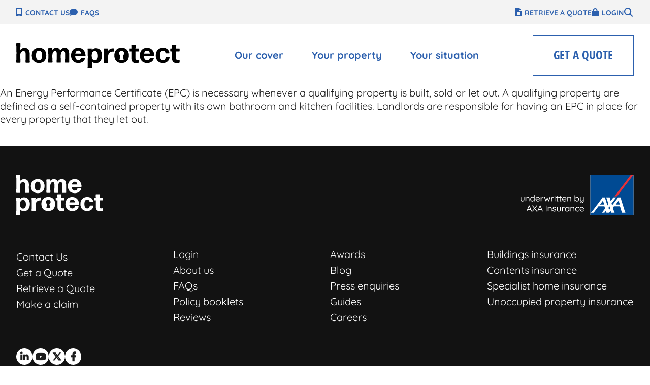

--- FILE ---
content_type: image/svg+xml
request_url: https://www.homeprotect.co.uk/wp-content/uploads/2023/04/Homeprotect-stacked.svg
body_size: 941
content:
<?xml version="1.0" encoding="UTF-8"?> <svg xmlns="http://www.w3.org/2000/svg" width="173" height="80" viewBox="0 0 173 80" fill="none"><path d="M42.28 36.2933C33.7024 36.2933 28.7503 30.9319 28.7503 22.5598C28.7503 14.1878 33.7024 8.6726 42.28 8.6726C50.8576 8.6726 55.7077 14.034 55.7077 22.4061C55.7077 30.7781 50.8576 36.2933 42.28 36.2933ZM42.28 31.1875C46.0575 31.1875 47.8452 28.5845 47.8452 22.5598C47.8452 16.5351 46.0074 13.7784 42.2299 13.7784C38.3505 13.8285 36.5627 16.6888 36.5627 22.6116C36.5627 28.5344 38.4524 31.1892 42.28 31.1892V31.1875Z" fill="white"></path><path d="M66.992 26.1836L67.2977 34.965C67.2977 35.3226 66.992 35.6283 66.6344 35.6283H59.8946C59.5371 35.6283 59.2314 35.3226 59.2314 34.965L59.5371 26.1836L59.3333 9.99914C59.3333 9.64159 59.639 9.33587 59.9965 9.33587H66.175C66.5325 9.33587 66.8382 9.64159 66.7882 9.99914L66.6862 12.6539C68.524 10.101 70.8731 8.72269 74.243 8.72269C77.9186 8.72269 80.5234 10.3066 81.6979 13.6247C83.9952 9.69341 86.65 8.72269 89.7642 8.72269C95.0738 8.72269 98.138 11.9389 98.138 18.9343V26.1836L98.3418 34.965C98.3418 35.3226 98.0361 35.6283 97.6786 35.6283H91.0407C90.6831 35.6283 90.3774 35.3226 90.3774 34.965L90.6831 26.1836V19.0362C90.6831 15.8701 89.3048 14.3398 87.2113 14.3398C85.1179 14.3398 82.5149 17.1483 82.5149 22.508V26.1836L82.8206 34.965C82.8206 35.3226 82.5149 35.6283 82.1574 35.6283H75.5195C75.1619 35.6283 74.8562 35.3226 74.8562 34.965L75.1619 26.1836V19.0362C75.1619 15.8701 73.8337 14.3398 71.6901 14.3398C69.5466 14.3398 66.9937 17.1483 66.9937 22.508V26.1836H66.992Z" fill="white"></path><path d="M127.187 26.745C127.545 26.745 127.8 27.0507 127.749 27.4082C127.033 32.1565 122.439 36.2916 115.19 36.2916C106.408 36.2916 101.66 30.5225 101.66 22.5581C101.66 14.1843 106.664 8.67087 115.036 8.67087C123.408 8.67087 128.412 14.338 128.617 23.3751C128.617 23.7326 128.312 24.0383 127.954 24.0383H109.37C109.676 28.9904 111.618 31.1858 115.293 31.1858C117.794 31.1858 119.634 30.063 120.347 27.4082C120.449 27.0006 120.807 26.745 121.216 26.745H127.189H127.187ZM115.088 13.7266C112.023 13.7266 110.186 15.5644 109.574 19.1899H120.347C120.041 16.3814 118.458 13.7266 115.089 13.7266H115.088Z" fill="white"></path><path d="M15.2569 71.8369C12.0926 71.8369 9.59323 70.7142 7.80724 68.6726L7.96096 79.3367C7.96096 79.6943 7.65524 80 7.29769 80H0.66327C0.305726 80 0 79.6943 0 79.3367L0.305726 60.6598L0 45.7086C0 45.3511 0.305726 45.0453 0.66327 45.0453H7.14397C7.50151 45.0453 7.80724 45.3511 7.75542 45.7086L7.65351 48.1078C9.49132 45.8623 12.0926 44.5358 15.4089 44.5358C22.8586 44.5358 26.7881 50.4551 26.7881 58.1086C26.7881 65.7622 22.3992 71.8352 15.2552 71.8352L15.2569 71.8369ZM13.1134 66.6828C16.9911 66.6828 18.9809 63.876 18.9809 58.518C18.9809 52.7006 16.9911 49.7418 13.2654 49.7418C9.53968 49.7418 7.54987 52.5486 7.49978 58.0085C7.44797 63.5703 9.4395 66.6828 13.1134 66.6828Z" fill="white"></path><path d="M30.975 71.3257C30.6175 71.3257 30.3118 71.0199 30.3118 70.6624L30.5674 58.1605L30.3118 45.7103C30.3118 45.3528 30.6175 45.0471 30.975 45.0471H37.3538C37.7114 45.0471 38.0171 45.3528 37.9653 45.7103L37.8116 49.4861C39.8532 46.3736 43.3733 44.8415 47.201 44.8415C47.5067 44.8415 47.8642 44.8933 48.17 44.9434C48.5275 44.9935 48.8332 45.3511 48.8332 45.7086V50.0458C48.8332 50.4033 48.5776 50.6572 48.17 50.6572C47.9143 50.6054 47.6587 50.6054 47.4048 50.6054C41.9967 50.6054 37.9653 53.616 38.0154 59.6373L38.1173 70.6607C38.1173 71.0182 37.8116 71.3239 37.454 71.3239H30.9733L30.975 71.3257Z" fill="white"></path><path d="M95.0168 70.1529C95.0168 70.5605 94.7612 70.918 94.4054 71.0199C92.9769 71.4794 91.3429 71.8352 89.8126 71.8352C85.3735 71.8352 81.1383 69.5898 81.1383 63.6203L81.1901 50.4551H78.4351C78.0776 50.4551 77.7718 50.1494 77.7718 49.7919V45.7103C77.7718 45.3528 78.0776 45.0471 78.4351 45.0471H81.14L81.0381 39.1277C81.0381 38.7702 81.3438 38.4645 81.7014 38.4645H88.2321C88.5897 38.4645 88.8954 38.7702 88.8954 39.1277L88.7935 45.0471H94.4071C94.7647 45.0471 95.0704 45.3528 95.0704 45.7103V49.7919C95.0704 50.1494 94.7647 50.4551 94.4071 50.4551H88.7434L88.7952 63.4165C88.7952 65.662 89.918 66.3753 91.602 66.3753C92.7248 66.3753 93.6437 66.1715 94.357 66.0178C94.7146 65.9159 95.0203 66.1715 95.0203 66.4772V70.1511L95.0168 70.1529Z" fill="white"></path><path d="M122.316 61.9812C122.674 61.9812 122.929 62.2869 122.878 62.6444C122.163 67.391 117.571 71.5226 110.324 71.5226C101.548 71.5226 96.8011 65.757 96.8011 57.796C96.8011 49.4274 101.802 43.9157 110.17 43.9157C118.539 43.9157 123.539 49.5794 123.743 58.6113C123.743 58.9688 123.437 59.2745 123.08 59.2745H104.505C104.81 64.2249 106.75 66.4185 110.424 66.4185C112.925 66.4185 114.761 65.2958 115.476 62.6427C115.578 62.2351 115.936 61.9794 116.343 61.9794H122.313L122.316 61.9812ZM110.222 48.9697C107.16 48.9697 105.323 50.8058 104.71 54.4296H115.478C115.172 51.6228 113.59 48.9697 110.222 48.9697Z" fill="white"></path><path d="M139.769 71.5226C131.348 71.5226 126.348 66.1646 126.348 57.796C126.348 49.4274 131.348 43.9157 139.921 43.9157C146.605 43.9157 150.942 47.6414 151.657 53.255C151.709 53.6126 151.402 53.9183 151.046 53.9183H145.33C144.923 53.9183 144.565 53.6627 144.513 53.255C143.902 50.4482 142.064 49.0699 139.921 49.0699C136.043 49.12 134.205 51.9268 134.205 57.7442C134.205 63.5616 136.093 66.3684 139.921 66.4185C142.472 66.4703 144.36 64.7344 144.769 61.4181C144.821 61.0104 145.127 60.7548 145.534 60.7548H151.402C151.759 60.7548 152.065 61.0605 152.013 61.4181C151.35 67.2856 146.553 71.5209 139.767 71.5209L139.769 71.5226Z" fill="white"></path><path d="M170.538 70.1529C170.538 70.5605 170.282 70.918 169.927 71.0199C168.498 71.4794 166.864 71.8352 165.334 71.8352C160.895 71.8352 156.659 69.5898 156.659 63.6203L156.711 50.4551H153.956C153.599 50.4551 153.293 50.1494 153.293 49.7919V45.7103C153.293 45.3528 153.599 45.0471 153.956 45.0471H156.661L156.559 39.1277C156.559 38.7702 156.865 38.4645 157.223 38.4645H163.753C164.111 38.4645 164.417 38.7702 164.417 39.1277L164.315 45.0471H169.928C170.286 45.0471 170.592 45.3528 170.592 45.7103V49.7919C170.592 50.1494 170.286 50.4551 169.928 50.4551H164.265L164.316 63.4165C164.316 65.662 165.439 66.3753 167.123 66.3753C168.246 66.3753 169.165 66.1715 169.878 66.0178C170.236 65.9159 170.541 66.1715 170.541 66.4772V70.1511L170.538 70.1529Z" fill="white"></path><path d="M13.483 14.4486C10.9819 14.4486 8.22351 16.4902 7.45833 20.4215L7.76406 35.0756C7.76406 35.4331 7.45833 35.7388 7.10079 35.7388H0.668451C0.310908 35.7388 0.00518179 35.4331 0.00518179 35.0756L0.362726 17.8185L0.00518179 0.66327C0.00518179 0.305726 0.310908 0 0.668451 0H7.10251C7.46006 0 7.76578 0.305726 7.76578 0.66327L7.51015 12.4052C9.34796 10.0561 12.0028 8.83151 15.5264 8.83151C21.4492 8.83151 25.073 12.3551 24.921 20.0639L24.8191 25.681L25.1248 35.0756C25.1248 35.4331 24.8191 35.7388 24.4615 35.7388H17.8254C17.4678 35.7388 17.1621 35.4331 17.1621 35.0756L17.4678 25.7829L17.3659 19.145C17.3158 15.9789 15.5799 14.4486 13.4865 14.4486H13.483Z" fill="white"></path><path d="M63.078 43.7983C54.471 43.7983 49.5 49.3324 49.5 57.7338C49.5 66.1352 54.4693 71.5157 63.078 71.5157C71.6867 71.5157 76.5524 65.9832 76.5524 57.5801C76.5524 49.177 71.6849 43.7983 63.078 43.7983ZM65.263 58.119C65.2958 58.3297 65.3424 58.5405 65.3873 58.7495C65.6931 60.1641 66.0005 61.5804 66.308 62.9951C66.4962 63.857 66.6862 64.7172 66.8745 65.5791C66.9073 65.7259 66.9108 65.8295 66.8797 65.9021C66.8486 65.9971 66.7622 66.0472 66.612 66.0575C66.5083 66.0644 66.4047 66.061 66.2993 66.061C65.244 66.061 64.1903 66.0592 63.135 66.0575C63.0987 66.0575 63.0607 66.0575 63.0244 66.0575C62.128 66.0558 61.2315 66.0558 60.3351 66.0558C60.0725 66.0558 59.8117 66.0592 59.5492 66.0592C59.183 66.0592 59.0984 65.9539 59.1778 65.5963C59.3661 64.7344 59.5561 63.8743 59.7444 63.0123C60.0518 61.5977 60.3593 60.1831 60.665 58.7667C60.7099 58.5577 60.7565 58.347 60.7894 58.1363C60.8222 57.929 60.7496 57.7494 60.5873 57.6164C60.4422 57.4972 60.2833 57.3936 60.1365 57.2778C59.9516 57.131 59.7806 56.9756 59.6235 56.8132C58.6786 55.8511 58.2572 54.642 58.4662 53.1808C58.5076 52.8388 58.5854 52.5123 58.7028 52.2014C59.1536 50.9163 60.1002 50.0216 61.4647 49.5449C61.7411 49.4412 62.0226 49.3687 62.3093 49.322C63.3492 49.1424 64.351 49.3255 65.2716 49.8506C66.1111 50.2824 66.745 50.9094 67.1457 51.7281C67.3996 52.2135 67.5499 52.7438 67.6 53.3155C67.8141 55.0998 67.0731 56.5023 65.5825 57.53C65.5307 57.5646 65.4789 57.5991 65.4271 57.6336C65.2906 57.7615 65.2319 57.929 65.263 58.119Z" fill="white"></path></svg> 

--- FILE ---
content_type: image/svg+xml
request_url: https://www.homeprotect.co.uk/wp-content/uploads/2023/04/Homeprotect-stacked-black.svg
body_size: 985
content:
<?xml version="1.0" encoding="UTF-8"?> <svg xmlns="http://www.w3.org/2000/svg" width="87" height="40" viewBox="0 0 87 40" fill="none"><path d="M21.14 18.1466C16.8512 18.1466 14.3752 15.4659 14.3752 11.2799C14.3752 7.09388 16.8512 4.3363 21.14 4.3363C25.4288 4.3363 27.8539 7.01701 27.8539 11.203C27.8539 15.3891 25.4288 18.1466 21.14 18.1466ZM21.14 15.5937C23.0288 15.5937 23.9226 14.2923 23.9226 11.2799C23.9226 8.26755 23.0037 6.8892 21.115 6.8892C19.1752 6.91424 18.2814 8.34442 18.2814 11.3058C18.2814 14.2672 19.2262 15.5946 21.14 15.5946V15.5937Z" fill="#1C1C1C"></path><path d="M33.496 13.0918L33.6488 17.4825C33.6488 17.6613 33.496 17.8141 33.3172 17.8141H29.9473C29.7685 17.8141 29.6157 17.6613 29.6157 17.4825L29.7685 13.0918L29.6666 4.99957C29.6666 4.8208 29.8195 4.66793 29.9983 4.66793H33.0875C33.2663 4.66793 33.4191 4.8208 33.3941 4.99957L33.3431 6.32697C34.262 5.05052 35.4366 4.36134 37.1215 4.36134C38.9593 4.36134 40.2617 5.15329 40.8489 6.81233C41.9976 4.8467 43.325 4.36134 44.8821 4.36134C47.5369 4.36134 49.069 5.96943 49.069 9.46714V13.0918L49.1709 17.4825C49.1709 17.6613 49.018 17.8141 48.8393 17.8141H45.5203C45.3416 17.8141 45.1887 17.6613 45.1887 17.4825L45.3416 13.0918V9.51809C45.3416 7.93505 44.6524 7.16988 43.6057 7.16988C42.5589 7.16988 41.2574 8.57414 41.2574 11.254V13.0918L41.4103 17.4825C41.4103 17.6613 41.2574 17.8141 41.0787 17.8141H37.7597C37.581 17.8141 37.4281 17.6613 37.4281 17.4825L37.581 13.0918V9.51809C37.581 7.93505 36.9168 7.16988 35.8451 7.16988C34.7733 7.16988 33.4968 8.57414 33.4968 11.254V13.0918H33.496Z" fill="#1C1C1C"></path><path d="M63.5936 13.3725C63.7723 13.3725 63.9002 13.5253 63.8743 13.7041C63.5167 16.0782 61.2194 18.1458 57.5948 18.1458C53.2041 18.1458 50.8299 15.2612 50.8299 11.279C50.8299 7.09215 53.3319 4.33543 57.5179 4.33543C61.7039 4.33543 64.2059 7.16901 64.3087 11.6875C64.3087 11.8663 64.1558 12.0192 63.977 12.0192H54.6852C54.8381 14.4952 55.8088 15.5929 57.6466 15.5929C58.8971 15.5929 59.8169 15.0315 60.1736 13.7041C60.2245 13.5003 60.4033 13.3725 60.608 13.3725H63.5944H63.5936ZM57.5438 6.86329C56.0117 6.86329 55.0928 7.78219 54.7871 9.59496H60.1736C60.0207 8.19069 59.2288 6.86329 57.5447 6.86329H57.5438Z" fill="#1C1C1C"></path><path d="M7.62847 35.9185C6.04629 35.9185 4.79661 35.3571 3.90362 34.3363L3.98048 39.6684C3.98048 39.8471 3.82762 40 3.64885 40H0.331635C0.152863 40 0 39.8471 0 39.6684L0.152863 30.3299L0 22.8543C0 22.6755 0.152863 22.5227 0.331635 22.5227H3.57198C3.75076 22.5227 3.90362 22.6755 3.87771 22.8543L3.82676 24.0539C4.74566 22.9312 6.04629 22.2679 7.70446 22.2679C11.4293 22.2679 13.3941 25.2276 13.3941 29.0543C13.3941 32.8811 11.1996 35.9176 7.6276 35.9176L7.62847 35.9185ZM6.5567 33.3414C8.49555 33.3414 9.49046 31.938 9.49046 29.259C9.49046 26.3503 8.49555 24.8709 6.6327 24.8709C4.76984 24.8709 3.77494 26.2743 3.74989 29.0042C3.72398 31.7851 4.71975 33.3414 6.5567 33.3414Z" fill="#1C1C1C"></path><path d="M15.4875 35.6628C15.3087 35.6628 15.1559 35.51 15.1559 35.3312L15.2837 29.0802L15.1559 22.8552C15.1559 22.6764 15.3087 22.5235 15.4875 22.5235H18.6769C18.8557 22.5235 19.0085 22.6764 18.9826 22.8552L18.9058 24.7431C19.9266 23.1868 21.6867 22.4208 23.6005 22.4208C23.7533 22.4208 23.9321 22.4467 24.085 22.4717C24.2638 22.4968 24.4166 22.6755 24.4166 22.8543V25.0229C24.4166 25.2017 24.2888 25.3286 24.085 25.3286C23.9572 25.3027 23.8293 25.3027 23.7024 25.3027C20.9984 25.3027 18.9826 26.808 19.0077 29.8186L19.0586 35.3303C19.0586 35.5091 18.9058 35.662 18.727 35.662H15.4867L15.4875 35.6628Z" fill="#1C1C1C"></path><path d="M47.5084 35.0764C47.5084 35.2802 47.3806 35.459 47.2027 35.51C46.4885 35.7397 45.6715 35.9176 44.9063 35.9176C42.6868 35.9176 40.5691 34.7949 40.5691 31.8102L40.595 25.2276H39.2175C39.0388 25.2276 38.8859 25.0747 38.8859 24.8959V22.8552C38.8859 22.6764 39.0388 22.5235 39.2175 22.5235H40.57L40.519 19.5639C40.519 19.3851 40.6719 19.2322 40.8507 19.2322H44.1161C44.2948 19.2322 44.4477 19.3851 44.4477 19.5639L44.3968 22.5235H47.2036C47.3823 22.5235 47.5352 22.6764 47.5352 22.8552V24.8959C47.5352 25.0747 47.3823 25.2276 47.2036 25.2276H44.3717L44.3976 31.7083C44.3976 32.831 44.959 33.1877 45.801 33.1877C46.3624 33.1877 46.8218 33.0858 47.1785 33.0089C47.3573 32.9579 47.5101 33.0858 47.5101 33.2386V35.0756L47.5084 35.0764Z" fill="#1C1C1C"></path><path d="M61.1581 30.9906C61.3369 30.9906 61.4647 31.1434 61.4388 31.3222C61.0813 33.6955 58.7857 35.7613 55.1619 35.7613C50.7738 35.7613 48.4006 32.8785 48.4006 28.898C48.4006 24.7137 50.9008 21.9579 55.0851 21.9579C59.2694 21.9579 61.7696 24.7897 61.8715 29.3056C61.8715 29.4844 61.7186 29.6373 61.5399 29.6373H52.2524C52.4052 32.1124 53.3751 33.2093 55.212 33.2093C56.4626 33.2093 57.3806 32.6479 57.7381 31.3214C57.7891 31.1175 57.9679 30.9897 58.1717 30.9897H61.1564L61.1581 30.9906ZM55.111 24.4848C53.5798 24.4848 52.6617 25.4029 52.3551 27.2148H57.739C57.5861 25.8114 56.7951 24.4848 55.111 24.4848Z" fill="#1C1C1C"></path><path d="M69.8843 35.7613C65.6741 35.7613 63.1738 33.0823 63.1738 28.898C63.1738 24.7137 65.6741 21.9579 69.9603 21.9579C73.3025 21.9579 75.4711 23.8207 75.8287 26.6275C75.8546 26.8063 75.7008 26.9592 75.5229 26.9592H72.6652C72.4613 26.9592 72.2826 26.8313 72.2567 26.6275C71.9509 25.2241 71.032 24.5349 69.9603 24.5349C68.0214 24.56 67.1025 25.9634 67.1025 28.8721C67.1025 31.7808 68.0465 33.1842 69.9603 33.2093C71.2359 33.2352 72.1798 32.3672 72.3845 30.709C72.4104 30.5052 72.5633 30.3774 72.7671 30.3774H75.7008C75.8796 30.3774 76.0325 30.5303 76.0066 30.709C75.6749 33.6428 73.2766 35.7604 69.8834 35.7604L69.8843 35.7613Z" fill="#1C1C1C"></path><path d="M85.269 35.0764C85.269 35.2802 85.1412 35.459 84.9633 35.51C84.2491 35.7397 83.4321 35.9176 82.6669 35.9176C80.4474 35.9176 78.3297 34.7949 78.3297 31.8102L78.3556 25.2276H76.9781C76.7994 25.2276 76.6465 25.0747 76.6465 24.8959V22.8552C76.6465 22.6764 76.7994 22.5235 76.9781 22.5235H78.3306L78.2796 19.5639C78.2796 19.3851 78.4325 19.2322 78.6113 19.2322H81.8767C82.0554 19.2322 82.2083 19.3851 82.2083 19.5639L82.1573 22.5235H84.9642C85.1429 22.5235 85.2958 22.6764 85.2958 22.8552V24.8959C85.2958 25.0747 85.1429 25.2276 84.9642 25.2276H82.1323L82.1582 31.7083C82.1582 32.831 82.7196 33.1877 83.5616 33.1877C84.123 33.1877 84.5824 33.0858 84.9391 33.0089C85.1179 32.9579 85.2707 33.0858 85.2707 33.2386V35.0756L85.269 35.0764Z" fill="#1C1C1C"></path><path d="M6.74151 7.22429C5.49097 7.22429 4.11175 8.2451 3.72916 10.2107L3.88203 17.5378C3.88203 17.7166 3.72916 17.8694 3.55039 17.8694H0.334226C0.155454 17.8694 0.0025909 17.7166 0.0025909 17.5378L0.181363 8.90923L0.0025909 0.331635C0.0025909 0.152863 0.155454 0 0.334226 0H3.55126C3.73003 0 3.88289 0.152863 3.88289 0.331635L3.75507 6.20261C4.67398 5.02807 6.00138 4.41575 7.76319 4.41575C10.7246 4.41575 12.5365 6.17756 12.4605 10.032L12.4095 12.8405L12.5624 17.5378C12.5624 17.7166 12.4095 17.8694 12.2308 17.8694H8.91269C8.73391 17.8694 8.58105 17.7166 8.58105 17.5378L8.73391 12.8914L8.68296 9.5725C8.65792 7.98946 7.78996 7.22429 6.74324 7.22429H6.74151Z" fill="#1C1C1C"></path><path d="M31.539 21.8991C27.2355 21.8991 24.75 24.6662 24.75 28.8669C24.75 33.0676 27.2346 35.7578 31.539 35.7578C35.8433 35.7578 38.2762 32.9916 38.2762 28.79C38.2762 24.5885 35.8425 21.8991 31.539 21.8991ZM32.6315 29.0595C32.6479 29.1649 32.6712 29.2702 32.6937 29.3747C32.8465 30.082 33.0003 30.7902 33.154 31.4975C33.2481 31.9285 33.3431 32.3586 33.4373 32.7895C33.4537 32.8629 33.4554 32.9148 33.4398 32.951C33.4243 32.9985 33.3811 33.0236 33.306 33.0288C33.2542 33.0322 33.2023 33.0305 33.1497 33.0305C32.622 33.0305 32.0952 33.0296 31.5675 33.0288C31.5494 33.0288 31.5304 33.0288 31.5122 33.0288C31.064 33.0279 30.6158 33.0279 30.1675 33.0279C30.0363 33.0279 29.9059 33.0296 29.7746 33.0296C29.5915 33.0296 29.5492 32.9769 29.5889 32.7982C29.683 32.3672 29.778 31.9371 29.8722 31.5062C30.0259 30.7989 30.1796 30.0915 30.3325 29.3834C30.355 29.2789 30.3783 29.1735 30.3947 29.0681C30.4111 28.9645 30.3748 28.8747 30.2936 28.8082C30.2211 28.7486 30.1416 28.6968 30.0682 28.6389C29.9758 28.5655 29.8903 28.4878 29.8117 28.4066C29.3393 27.9256 29.1286 27.321 29.2331 26.5904C29.2538 26.4194 29.2927 26.2562 29.3514 26.1007C29.5768 25.4582 30.0501 25.0108 30.7324 24.7724C30.8705 24.7206 31.0113 24.6843 31.1547 24.661C31.6746 24.5712 32.1755 24.6628 32.6358 24.9253C33.0555 25.1412 33.3725 25.4547 33.5728 25.8641C33.6998 26.1067 33.7749 26.3719 33.8 26.6577C33.9071 27.5499 33.5366 28.2511 32.7913 28.765C32.7654 28.7823 32.7394 28.7996 32.7135 28.8168C32.6453 28.8807 32.6159 28.9645 32.6315 29.0595Z" fill="#1C1C1C"></path></svg> 

--- FILE ---
content_type: application/javascript
request_url: https://cmp.inmobi.com/choice/m-s9SNEBDXx0J/homeprotect.co.uk/choice.js?tag_version=V2
body_size: 2307
content:
'use strict';(function(){var cmpFile='noModule'in HTMLScriptElement.prototype?'cmp2.js':'cmp2-polyfilled.js';(function(){var cmpScriptElement=document.createElement('script');var firstScript=document.getElementsByTagName('script')[0];cmpScriptElement.async=true;cmpScriptElement.type='text/javascript';var cmpUrl;var tagUrl=document.currentScript.src;cmpUrl='https://cmp.inmobi.com/tcfv2/60/CMP_FILE?referer=homeprotect.co.uk'.replace('CMP_FILE',cmpFile);cmpScriptElement.src=cmpUrl;firstScript.parentNode.insertBefore(cmpScriptElement,firstScript);})();(function(){var css=""
+" .qc-cmp-button.qc-cmp-secondary-button:hover { "
+"   background-color: #368bd6 !important; "
+"   border-color: transparent !important; "
+" } "
+" .qc-cmp-button.qc-cmp-secondary-button:hover { "
+"   color: #ffffff !important; "
+" } "
+" .qc-cmp-button.qc-cmp-secondary-button { "
+"   color: #368bd6 !important; "
+" } "
+" .qc-cmp-button.qc-cmp-secondary-button { "
+"   background-color: #eee !important; "
+"   border-color: transparent !important; "
+" } "
+""
+"";var stylesElement=document.createElement('style');var re=new RegExp('&quote;','g');css=css.replace(re,'"');stylesElement.type='text/css';if(stylesElement.styleSheet){stylesElement.styleSheet.cssText=css;}else{stylesElement.appendChild(document.createTextNode(css));}
var head=document.head||document.getElementsByTagName('head')[0];head.appendChild(stylesElement);})();var autoDetectedLanguage='en';var gvlVersion=3;function splitLang(lang){if(lang.includes('pt')&&lang.length>2){return lang.split('-')[0]+'-'+lang.split('-')[1].toLowerCase();}
return lang.length>2?lang.split('-')[0]:lang;};function isSupported(lang){var langs=['en','fr','de','it','es','da','nl','el','hu','pt','pt-br','pt-pt','ro','fi','pl','sk','sv','no','ru','bg','ca','cs','et','hr','lt','lv','mt','sl','tr','uk','zh','id','ko','ja','hi','vi','th','ms'];return langs.indexOf(lang)===-1?false:true;};if(gvlVersion===2&&isSupported(splitLang(document.documentElement.lang))){autoDetectedLanguage=splitLang(document.documentElement.lang);}else if(gvlVersion===3&&isSupported(document.documentElement.lang)){autoDetectedLanguage=document.documentElement.lang;}else if(isSupported(splitLang(navigator.language))){autoDetectedLanguage=splitLang(navigator.language);};var choiceMilliSeconds=(new Date).getTime();window.__tcfapi('init',2,function(){},{"coreConfig":{"siteUuid":"762d384e-d600-41b1-8239-5506a2440396","themeUuid":"3a228d8b-10ac-43dc-9290-0d6ea7c31557","inmobiAccountId":"m-s9SNEBDXx0J","privacyMode":["GDPR"],"gdprEncodingMode":"TCF_AND_GPP","gdprPrivacyLink":"https://www.homeprotect.co.uk/security-privacy","consentLocations":["EEA"],"includeVendorsDisclosedSegment":true,"cmpVersion":"60","hashCode":"cEW+5/2fbkz1mXlvpKdY3Q","publisherCountryCode":"GB","publisherName":"Homeprotect","vendorPurposeIds":[1,2,3,4,5,6,7,8,9,10,11],"vendorFeaturesIds":[1,2,3],"vendorPurposeLegitimateInterestIds":[7,8,9,2,10,11],"vendorSpecialFeaturesIds":[1,2],"vendorSpecialPurposesIds":[1,2,3],"googleEnabled":false,"consentScope":"service group","consentScopeGroupURL":"https://cookies.homeprotect.co.uk/api/cmpV2","groupOfWebsitesURL":"https://www.homeprotect.co.uk/security-privacy","thirdPartyStorageType":"api","consentOnSafari":true,"displayUi":"always","defaultToggleValue":"off","initScreenRejectButtonShowing":true,"initScreenCloseButtonShowing":true,"softOptInEnabled":false,"showSummaryView":true,"persistentConsentLinkLocation":3,"displayPersistentConsentLink":false,"uiLayout":"popup","vendorListUpdateFreq":365,"publisherPurposeIds":[1,2,3,4,7,8,9],"initScreenBodyTextOption":1,"publisherConsentRestrictionIds":[],"publisherLIRestrictionIds":[],"publisherPurposeLegitimateInterestIds":[],"publisherSpecialPurposesIds":[1,2,3],"publisherFeaturesIds":[],"publisherSpecialFeaturesIds":[1],"stacks":[],"lang_":"en","gvlVersion":3,"totalVendors":948,"legitimateInterestOptIn":false,"features":{"visitEvents":true},"translationUrls":{"common":"https://cmp.inmobi.com/tcfv2/translations/${language}.json","theme":"https://cmp.inmobi.com/custom-translations/m-s9SNEBDXx0J/3a228d8b-10ac-43dc-9290-0d6ea7c31557/${language}.json","all":"https://cmp.inmobi.com/consolidated-translations/m-s9SNEBDXx0J/3a228d8b-10ac-43dc-9290-0d6ea7c31557/${language}.json"},"gdprEnabledInUS":false},"premiumUiLabels":{"initScreenCustomLinks":[{"label":"Privacy Policy","link":"https://www.homeprotect.co.uk/security-privacy"},{"label":"Google's use of data","link":"https://policies.google.com/technologies/partner-sites"}]},"premiumProperties":{"googleWhitelist":[-1],"vendorWhitelist":[755,1126,32]},"coreUiLabels":{"initScreenRejectButton":"Decline","saveAndExitButton":"SAVE & EXIT","agreeButton":"I AGREE","persistentConsentLinkLabel":"Privacy"},"theme":{},"nonIabVendorsInfo":{"nonIabVendorList":[{"vendorId":9,"pCode":"m-s9SNEBDXx0J","name":"Meta","description":"From time to time we advertise with Meta, this cookie allows us to share conversion data with Meta to optimize our advertising","privacyPolicyUrl":"https://www.facebook.com/privacy/policy/","nonIabPurposeConsentIds":[1,2,3,4,8,7,6,5,9,10,11],"nonIabPurposeLegitimateInterestIds":[],"active":null,"gvlVersion":3},{"vendorId":10,"pCode":"m-s9SNEBDXx0J","name":"Homeprotect (NSE)","description":"Homeprotect uses this cookie to identify what customer segment you appear in to better tailor our offering to you","privacyPolicyUrl":"https://www.homeprotect.co.uk/security-privacy","nonIabPurposeConsentIds":[3,4,10,2,1],"nonIabPurposeLegitimateInterestIds":[],"active":null,"gvlVersion":3},{"vendorId":11,"pCode":"m-s9SNEBDXx0J","name":"Google Analytics","description":"Google Analytics uses cookies to analyse website performance and provide aggregate data to the website owner (Homeprotect). It collects user statistics on aggregate on topics such as demographics, device type used, pages visited and others.  Google analytics is also used to create lists for remarketing including excluding visitors to certain pages from marketing activity. ","privacyPolicyUrl":"https://policies.google.com/privacy","nonIabPurposeConsentIds":[1,2,3,4,5,6,7,8,9,10,11],"nonIabPurposeLegitimateInterestIds":[],"active":null,"gvlVersion":3},{"vendorId":1,"pCode":"m-s9SNEBDXx0J","name":"Microsoft Ads","description":"This advertiser uses Microsoft Advertising to promote their business online. To more effectively market their product or service, this advertiser uses a small text file known as a cookie to record the completion of your transaction. Microsoft Advertising wants to assure you that any information that is gathered will remain anonymous and cannot be used to identify you.  Browsers, such as Internet Explorer and Mozilla Firefox, let you delete cookies and choose what types of cookies you want to allow on your computer. Please check Help for your browser to learn how to delete cookies or change the privacy level on your computer.","privacyPolicyUrl":"https://privacy.microsoft.com/en-gb","nonIabPurposeConsentIds":[1,10,2,3,4,5,6,7,8,9],"nonIabPurposeLegitimateInterestIds":[],"active":null,"gvlVersion":3}]}});})();

--- FILE ---
content_type: image/svg+xml
request_url: https://www.homeprotect.co.uk/wp-content/uploads/2023/04/underwritten-by-axa-insurance.svg
body_size: 10384
content:
<?xml version="1.0" encoding="UTF-8"?> <svg xmlns="http://www.w3.org/2000/svg" width="223" height="80" viewBox="0 0 223 80" fill="none"><path d="M137.5 0H222.5V80H137.5V0Z" fill="white"></path><path d="M137.5 0V80H222.5V0H137.5ZM199.471 74.7259C199.201 72.8746 198.956 72.0057 198.607 70.944L195.927 62.349H184.02L181.881 65.1787L183.802 71.0007C184.181 72.2248 184.587 73.1769 185.29 74.7259H178.525L177.416 71.0007L174.71 74.7259H169.271L168.106 71.0272L165.238 74.7259H159.8C159.935 74.6163 160.044 74.5067 160.153 74.4009C161.532 73.1769 162.401 72.0623 163.156 71.0536L166.621 66.4822L165.268 62.349H153.387L144.104 74.7259H138.338C140.529 72.8217 141.097 72.2248 141.909 71.1367L159.499 47.7695C159.743 47.4446 159.957 47.1159 160.149 46.7646C160.472 46.2205 160.773 45.5934 160.935 44.834H166.644C166.644 46.111 166.832 46.8212 167.102 47.7998L171.109 60.4222L173.165 57.702L169.891 47.6638C169.647 46.9308 169.35 45.9787 168.756 44.834H175.683C175.871 45.9485 176.063 46.8477 176.36 47.8262L177.63 51.7705L180.607 47.7998C181.284 46.8741 182.204 45.8427 182.61 44.834H188.673C187.481 45.7861 186.726 46.791 185.993 47.7431L179.28 56.6933L180.445 60.392L190.052 47.7695C190.297 47.388 190.567 47.063 190.838 46.7079C191.191 46.1639 191.488 45.5934 191.676 44.8302H197.333C197.415 45.8352 197.551 46.7079 197.821 47.6335L205.102 70.9743C205.455 72.2248 205.695 72.988 206.616 74.7296H199.471V74.7259Z" fill="#004A93"></path><path d="M156.661 58.6537H164.832L162.354 51.1228L156.661 58.6537Z" fill="#004A93"></path><path d="M173.275 65.0175L174.584 69.1531L176.679 66.4036L175.238 62.3549L173.275 65.0175Z" fill="#004A93"></path><path d="M187.683 58.6537H195.582L193.104 51.1228L187.683 58.6537Z" fill="#004A93"></path><path d="M185 42.5H189.979L222.5 0H217.521L185 42.5Z" fill="#E73137"></path><path d="M6.79399 43.7813C7.00465 43.7813 7.17436 43.8491 7.3031 43.9848C7.43184 44.1091 7.49621 44.2674 7.49621 44.4596V49.0887C7.49621 50.2304 7.16266 51.1178 6.49555 51.7509C5.84014 52.3726 4.9214 52.6835 3.73933 52.6835C2.56896 52.6835 1.65022 52.3726 0.983109 51.7509C0.327703 51.1178 0 50.2304 0 49.0887V44.4596C0 44.2674 0.0643702 44.1091 0.193111 43.9848C0.333555 43.8491 0.503258 43.7813 0.70222 43.7813C0.912887 43.7813 1.08259 43.8491 1.21133 43.9848C1.34007 44.1091 1.40444 44.2674 1.40444 44.4596V49.0887C1.40444 49.8574 1.60926 50.4396 2.01888 50.8352C2.42851 51.2309 3.00199 51.4287 3.73933 51.4287C4.50007 51.4287 5.0794 51.2309 5.47732 50.8352C5.88695 50.4396 6.09177 49.8574 6.09177 49.0887V44.4596C6.09177 44.2674 6.15614 44.1091 6.28488 43.9848C6.42532 43.8491 6.59502 43.7813 6.79399 43.7813Z" fill="white"></path><path d="M14.2585 43.5609C15.0544 43.5609 15.6805 43.7191 16.137 44.0357C16.5934 44.3522 16.9153 44.7761 17.1025 45.3074C17.3015 45.8387 17.401 46.4322 17.401 47.0878V51.8526C17.401 52.0448 17.3307 52.2087 17.1903 52.3443C17.0615 52.48 16.8977 52.5478 16.6987 52.5478C16.4998 52.5478 16.3301 52.48 16.1896 52.3443C16.0609 52.2087 15.9965 52.0448 15.9965 51.8526V47.1217C15.9965 46.6922 15.9263 46.3078 15.7858 45.9687C15.6571 45.6183 15.4347 45.3413 15.1187 45.1378C14.8144 44.923 14.3931 44.8157 13.8547 44.8157C13.3632 44.8157 12.9126 44.923 12.503 45.1378C12.0933 45.3413 11.7656 45.6183 11.5199 45.9687C11.2741 46.3078 11.1512 46.6922 11.1512 47.1217V51.8526C11.1512 52.0448 11.081 52.2087 10.9405 52.3443C10.8118 52.48 10.6479 52.5478 10.449 52.5478C10.25 52.5478 10.0803 52.48 9.93986 52.3443C9.81112 52.2087 9.74675 52.0448 9.74675 51.8526V44.4596C9.74675 44.2674 9.81112 44.1091 9.93986 43.9848C10.0803 43.8491 10.25 43.7813 10.449 43.7813C10.6596 43.7813 10.8293 43.8491 10.9581 43.9848C11.0868 44.1091 11.1512 44.2674 11.1512 44.4596V45.6635L10.8001 46.0365C10.8586 45.7426 10.9932 45.4487 11.2039 45.1548C11.4145 44.8496 11.6779 44.5783 11.9939 44.3409C12.3099 44.1035 12.661 43.917 13.0472 43.7813C13.4334 43.6343 13.8372 43.5609 14.2585 43.5609Z" fill="white"></path><path d="M27.1264 40C27.3254 40 27.4893 40.0678 27.618 40.2035C27.7584 40.3278 27.8287 40.4861 27.8287 40.6783V51.8526C27.8287 52.0448 27.7584 52.2087 27.618 52.3443C27.4893 52.48 27.3254 52.5478 27.1264 52.5478C26.9158 52.5478 26.7461 52.48 26.6173 52.3443C26.4886 52.2087 26.4242 52.0448 26.4242 51.8526V50.2417L26.7578 50.123C26.7578 50.3943 26.67 50.6826 26.4944 50.9878C26.3189 51.2817 26.079 51.5587 25.7747 51.8187C25.4704 52.0787 25.1076 52.2935 24.6862 52.463C24.2766 52.6326 23.8319 52.7174 23.352 52.7174C22.5679 52.7174 21.8539 52.5196 21.2102 52.1239C20.5782 51.7283 20.075 51.1857 19.7005 50.4961C19.3376 49.8065 19.1562 49.0209 19.1562 48.1391C19.1562 47.2461 19.3376 46.4548 19.7005 45.7652C20.075 45.0757 20.5782 44.5387 21.2102 44.1543C21.8422 43.7587 22.5444 43.5609 23.3169 43.5609C23.8084 43.5609 24.2707 43.64 24.7038 43.7983C25.1368 43.9565 25.5113 44.1713 25.8273 44.4426C26.155 44.7139 26.4125 45.0135 26.5998 45.3413C26.787 45.6691 26.8807 45.997 26.8807 46.3248L26.4242 46.223V40.6783C26.4242 40.4861 26.4886 40.3278 26.6173 40.2035C26.7461 40.0678 26.9158 40 27.1264 40ZM23.51 51.4626C24.0952 51.4626 24.6101 51.3213 25.0549 51.0387C25.5113 50.7448 25.8624 50.3491 26.1082 49.8517C26.3657 49.343 26.4944 48.7722 26.4944 48.1391C26.4944 47.4948 26.3657 46.9239 26.1082 46.4265C25.8624 45.9291 25.5113 45.5391 25.0549 45.2565C24.6101 44.9626 24.0952 44.8157 23.51 44.8157C22.9365 44.8157 22.4216 44.9626 21.9651 45.2565C21.5204 45.5391 21.1693 45.9291 20.9118 46.4265C20.6543 46.9239 20.5256 47.4948 20.5256 48.1391C20.5256 48.7609 20.6543 49.3261 20.9118 49.8348C21.1693 50.3322 21.5204 50.7278 21.9651 51.0217C22.4216 51.3157 22.9365 51.4626 23.51 51.4626Z" fill="white"></path><path d="M34.2761 52.7174C33.3398 52.7174 32.5205 52.5252 31.8183 52.1409C31.1161 51.7565 30.566 51.2309 30.1681 50.5639C29.7819 49.8857 29.5887 49.1057 29.5887 48.2239C29.5887 47.2404 29.7877 46.4039 30.1856 45.7143C30.5953 45.0135 31.1219 44.4822 31.7656 44.1204C32.421 43.7474 33.1115 43.5609 33.8372 43.5609C34.3755 43.5609 34.8964 43.657 35.3996 43.8491C35.9029 44.0413 36.3476 44.3239 36.7338 44.697C37.1201 45.0587 37.4302 45.4996 37.6643 46.0196C37.8984 46.5283 38.0212 47.0991 38.0329 47.7322C38.0329 47.913 37.9627 48.0657 37.8223 48.19C37.6818 48.3143 37.518 48.3765 37.3307 48.3765H30.3963L30.0803 47.2065H36.8392L36.5583 47.4439V47.0709C36.5115 46.6074 36.3476 46.2117 36.0667 45.8839C35.7975 45.5448 35.464 45.2848 35.0661 45.1039C34.6798 44.923 34.2702 44.8326 33.8372 44.8326C33.4861 44.8326 33.135 44.8948 32.7838 45.0191C32.4444 45.1322 32.1343 45.3243 31.8534 45.5957C31.5842 45.8557 31.3618 46.1948 31.1863 46.613C31.0224 47.0313 30.9405 47.5343 30.9405 48.1222C30.9405 48.7778 31.0751 49.3543 31.3443 49.8517C31.6252 50.3491 32.0114 50.7448 32.503 51.0387C32.9945 51.3213 33.568 51.4626 34.2234 51.4626C34.633 51.4626 34.99 51.4117 35.2943 51.31C35.5986 51.2083 35.8619 51.0839 36.0843 50.937C36.3067 50.7787 36.4939 50.6204 36.6461 50.4622C36.7982 50.3604 36.9445 50.3096 37.0849 50.3096C37.2605 50.3096 37.4009 50.3661 37.5063 50.4791C37.6233 50.5922 37.6818 50.7278 37.6818 50.8861C37.6818 51.0783 37.5882 51.2478 37.401 51.3948C37.0732 51.7452 36.6285 52.0561 36.0667 52.3274C35.505 52.5874 34.9081 52.7174 34.2761 52.7174Z" fill="white"></path><path d="M40.495 52.5478C40.296 52.5478 40.1263 52.48 39.9859 52.3443C39.8571 52.2087 39.7928 52.0448 39.7928 51.8526V44.4596C39.7928 44.2674 39.8571 44.1091 39.9859 43.9848C40.1263 43.8491 40.296 43.7813 40.495 43.7813C40.7056 43.7813 40.8753 43.8491 41.0041 43.9848C41.1328 44.1091 41.1972 44.2674 41.1972 44.4596V46.6978L40.9865 46.3417C41.0568 45.9913 41.1796 45.6522 41.3552 45.3243C41.5425 44.9852 41.7765 44.6857 42.0574 44.4257C42.3383 44.1543 42.6602 43.9452 43.023 43.7983C43.3858 43.64 43.7837 43.5609 44.2167 43.5609C44.4742 43.5609 44.7083 43.623 44.919 43.7474C45.1413 43.8604 45.2525 44.0243 45.2525 44.2391C45.2525 44.4765 45.1882 44.6517 45.0594 44.7648C44.9307 44.8778 44.7844 44.9343 44.6205 44.9343C44.4684 44.9343 44.3221 44.9061 44.1816 44.8496C44.0412 44.7817 43.8656 44.7478 43.655 44.7478C43.3624 44.7478 43.0698 44.827 42.7772 44.9852C42.4963 45.1322 42.233 45.347 41.9872 45.6296C41.7531 45.9122 41.56 46.2343 41.4079 46.5961C41.2674 46.9465 41.1972 47.3252 41.1972 47.7322V51.8526C41.1972 52.0448 41.127 52.2087 40.9865 52.3443C40.8578 52.48 40.6939 52.5478 40.495 52.5478Z" fill="white"></path><path d="M58.0711 43.6287C58.2583 43.6287 58.4163 43.6909 58.5451 43.8152C58.6855 43.9396 58.7557 44.1035 58.7557 44.307C58.7557 44.3522 58.7499 44.403 58.7382 44.4596C58.7382 44.5048 58.7265 44.55 58.7031 44.5952L55.9995 52.107C55.941 52.2539 55.8415 52.367 55.7011 52.4461C55.5723 52.5252 55.4319 52.5591 55.2797 52.5478C55.0106 52.5365 54.8057 52.3896 54.6653 52.107L52.4533 46.7487L52.8044 46.7996L50.8031 52.107C50.6743 52.3896 50.4695 52.5365 50.1886 52.5478C50.0365 52.5591 49.8902 52.5252 49.7498 52.4461C49.6093 52.367 49.5157 52.2539 49.4689 52.107L46.7126 44.5952C46.6775 44.4935 46.66 44.3974 46.66 44.307C46.66 44.1261 46.7244 43.9678 46.8531 43.8322C46.9818 43.6965 47.1574 43.6287 47.3798 43.6287C47.5202 43.6287 47.6489 43.6626 47.766 43.7304C47.883 43.7983 47.9649 43.9057 48.0118 44.0526L50.3818 50.7335L50.0131 50.7165L52.0671 45.6296C52.1841 45.347 52.4006 45.2057 52.7166 45.2057C52.8805 45.2057 53.0092 45.2452 53.1029 45.3243C53.2082 45.3922 53.2843 45.4939 53.3311 45.6296L55.4729 50.7165L55.034 50.7504L57.404 44.0526C57.5093 43.77 57.7317 43.6287 58.0711 43.6287Z" fill="white"></path><path d="M61 52.5478C60.801 52.5478 60.6313 52.48 60.4909 52.3443C60.3621 52.2087 60.2977 52.0448 60.2977 51.8526V44.4596C60.2977 44.2674 60.3621 44.1091 60.4909 43.9848C60.6313 43.8491 60.801 43.7813 61 43.7813C61.2106 43.7813 61.3803 43.8491 61.5091 43.9848C61.6378 44.1091 61.7022 44.2674 61.7022 44.4596V46.6978L61.4915 46.3417C61.5617 45.9913 61.6846 45.6522 61.8602 45.3243C62.0474 44.9852 62.2815 44.6857 62.5624 44.4257C62.8433 44.1543 63.1651 43.9452 63.528 43.7983C63.8908 43.64 64.2887 43.5609 64.7217 43.5609C64.9792 43.5609 65.2133 43.623 65.424 43.7474C65.6463 43.8604 65.7575 44.0243 65.7575 44.2391C65.7575 44.4765 65.6931 44.6517 65.5644 44.7648C65.4357 44.8778 65.2894 44.9343 65.1255 44.9343C64.9734 44.9343 64.8271 44.9061 64.6866 44.8496C64.5462 44.7817 64.3706 44.7478 64.16 44.7478C63.8674 44.7478 63.5748 44.827 63.2822 44.9852C63.0013 45.1322 62.738 45.347 62.4922 45.6296C62.2581 45.9122 62.065 46.2343 61.9129 46.5961C61.7724 46.9465 61.7022 47.3252 61.7022 47.7322V51.8526C61.7022 52.0448 61.632 52.2087 61.4915 52.3443C61.3628 52.48 61.1989 52.5478 61 52.5478Z" fill="white"></path><path d="M68.3446 51.8526C68.3446 52.0448 68.2744 52.2087 68.134 52.3443C68.0052 52.48 67.8414 52.5478 67.6424 52.5478C67.4317 52.5478 67.262 52.48 67.1333 52.3443C67.0046 52.2087 66.9402 52.0448 66.9402 51.8526V44.3239C66.9402 44.1317 67.0046 43.9735 67.1333 43.8491C67.2737 43.7135 67.4434 43.6457 67.6424 43.6457C67.8414 43.6457 68.0052 43.7135 68.134 43.8491C68.2744 43.9735 68.3446 44.1317 68.3446 44.3239V51.8526ZM67.6424 42.5096C67.3498 42.5096 67.1333 42.453 66.9928 42.34C66.8524 42.227 66.7822 42.0517 66.7822 41.8143V41.577C66.7822 41.3396 66.8583 41.1643 67.0104 41.0513C67.1626 40.9383 67.3791 40.8817 67.66 40.8817C67.9408 40.8817 68.1515 40.9383 68.292 41.0513C68.4324 41.1643 68.5026 41.3396 68.5026 41.577V41.8143C68.5026 42.0517 68.4265 42.227 68.2744 42.34C68.134 42.453 67.9233 42.5096 67.6424 42.5096Z" fill="white"></path><path d="M70.1652 43.8322H74.2907C74.478 43.8322 74.6301 43.8943 74.7472 44.0187C74.8759 44.143 74.9403 44.29 74.9403 44.4596C74.9403 44.6404 74.8759 44.793 74.7472 44.9174C74.6301 45.0304 74.478 45.087 74.2907 45.087H70.1652C69.9896 45.087 69.8375 45.0248 69.7087 44.9004C69.58 44.7761 69.5156 44.6235 69.5156 44.4426C69.5156 44.273 69.58 44.1317 69.7087 44.0187C69.8375 43.8943 69.9896 43.8322 70.1652 43.8322ZM72.0085 41.5261C72.2075 41.5261 72.3713 41.5939 72.5001 41.7296C72.6288 41.8539 72.6932 42.0122 72.6932 42.2043V50.3943C72.6932 50.6657 72.7341 50.8691 72.8161 51.0048C72.898 51.1404 73.0033 51.2365 73.1321 51.293C73.2725 51.3383 73.4071 51.3609 73.5359 51.3609C73.6529 51.3609 73.7524 51.3439 73.8343 51.31C73.9279 51.2648 74.0333 51.2422 74.1503 51.2422C74.2673 51.2422 74.3727 51.2987 74.4663 51.4117C74.5716 51.5135 74.6243 51.6491 74.6243 51.8187C74.6243 52.0222 74.5014 52.1974 74.2556 52.3443C74.0098 52.48 73.7348 52.5478 73.4305 52.5478C73.2667 52.5478 73.0618 52.5365 72.8161 52.5139C72.582 52.4913 72.3479 52.4178 72.1139 52.2935C71.8798 52.1691 71.6808 51.9657 71.517 51.683C71.3648 51.3891 71.2887 50.9822 71.2887 50.4622V42.2043C71.2887 42.0122 71.359 41.8539 71.4994 41.7296C71.6399 41.5939 71.8096 41.5261 72.0085 41.5261Z" fill="white"></path><path d="M76.1917 43.8322H80.3172C80.5045 43.8322 80.6566 43.8943 80.7737 44.0187C80.9024 44.143 80.9668 44.29 80.9668 44.4596C80.9668 44.6404 80.9024 44.793 80.7737 44.9174C80.6566 45.0304 80.5045 45.087 80.3172 45.087H76.1917C76.0161 45.087 75.864 45.0248 75.7352 44.9004C75.6065 44.7761 75.5421 44.6235 75.5421 44.4426C75.5421 44.273 75.6065 44.1317 75.7352 44.0187C75.864 43.8943 76.0161 43.8322 76.1917 43.8322ZM78.035 41.5261C78.234 41.5261 78.3978 41.5939 78.5266 41.7296C78.6553 41.8539 78.7197 42.0122 78.7197 42.2043V50.3943C78.7197 50.6657 78.7606 50.8691 78.8425 51.0048C78.9245 51.1404 79.0298 51.2365 79.1585 51.293C79.299 51.3383 79.4336 51.3609 79.5623 51.3609C79.6794 51.3609 79.7788 51.3439 79.8608 51.31C79.9544 51.2648 80.0597 51.2422 80.1768 51.2422C80.2938 51.2422 80.3991 51.2987 80.4928 51.4117C80.5981 51.5135 80.6508 51.6491 80.6508 51.8187C80.6508 52.0222 80.5279 52.1974 80.2821 52.3443C80.0363 52.48 79.7613 52.5478 79.457 52.5478C79.2931 52.5478 79.0883 52.5365 78.8425 52.5139C78.6085 52.4913 78.3744 52.4178 78.1403 52.2935C77.9063 52.1691 77.7073 51.9657 77.5434 51.683C77.3913 51.3891 77.3152 50.9822 77.3152 50.4622V42.2043C77.3152 42.0122 77.3854 41.8539 77.5259 41.7296C77.6663 41.5939 77.836 41.5261 78.035 41.5261Z" fill="white"></path><path d="M86.6793 52.7174C85.743 52.7174 84.9238 52.5252 84.2215 52.1409C83.5193 51.7565 82.9692 51.2309 82.5713 50.5639C82.1851 49.8857 81.992 49.1057 81.992 48.2239C81.992 47.2404 82.1909 46.4039 82.5889 45.7143C82.9985 45.0135 83.5252 44.4822 84.1689 44.1204C84.8243 43.7474 85.5148 43.5609 86.2404 43.5609C86.7788 43.5609 87.2996 43.657 87.8029 43.8491C88.3061 44.0413 88.7509 44.3239 89.1371 44.697C89.5233 45.0587 89.8334 45.4996 90.0675 46.0196C90.3016 46.5283 90.4245 47.0991 90.4362 47.7322C90.4362 47.913 90.366 48.0657 90.2255 48.19C90.0851 48.3143 89.9212 48.3765 89.734 48.3765H82.7995L82.4835 47.2065H89.2424L88.9615 47.4439V47.0709C88.9147 46.6074 88.7509 46.2117 88.47 45.8839C88.2008 45.5448 87.8672 45.2848 87.4693 45.1039C87.0831 44.923 86.6735 44.8326 86.2404 44.8326C85.8893 44.8326 85.5382 44.8948 85.1871 45.0191C84.8477 45.1322 84.5375 45.3243 84.2566 45.5957C83.9875 45.8557 83.7651 46.1948 83.5895 46.613C83.4257 47.0313 83.3438 47.5343 83.3438 48.1222C83.3438 48.7778 83.4783 49.3543 83.7475 49.8517C84.0284 50.3491 84.4146 50.7448 84.9062 51.0387C85.3978 51.3213 85.9712 51.4626 86.6266 51.4626C87.0363 51.4626 87.3932 51.4117 87.6975 51.31C88.0018 51.2083 88.2652 51.0839 88.4875 50.937C88.7099 50.7787 88.8972 50.6204 89.0493 50.4622C89.2015 50.3604 89.3478 50.3096 89.4882 50.3096C89.6638 50.3096 89.8042 50.3661 89.9095 50.4791C90.0266 50.5922 90.0851 50.7278 90.0851 50.8861C90.0851 51.0783 89.9914 51.2478 89.8042 51.3948C89.4765 51.7452 89.0318 52.0561 88.47 52.3274C87.9082 52.5874 87.3113 52.7174 86.6793 52.7174Z" fill="white"></path><path d="M96.7078 43.5609C97.5036 43.5609 98.1298 43.7191 98.5862 44.0357C99.0426 44.3522 99.3645 44.7761 99.5518 45.3074C99.7507 45.8387 99.8502 46.4322 99.8502 47.0878V51.8526C99.8502 52.0448 99.78 52.2087 99.6395 52.3443C99.5108 52.48 99.3469 52.5478 99.148 52.5478C98.949 52.5478 98.7793 52.48 98.6389 52.3443C98.5101 52.2087 98.4458 52.0448 98.4458 51.8526V47.1217C98.4458 46.6922 98.3755 46.3078 98.2351 45.9687C98.1064 45.6183 97.884 45.3413 97.568 45.1378C97.2637 44.923 96.8424 44.8157 96.304 44.8157C95.8124 44.8157 95.3618 44.923 94.9522 45.1378C94.5426 45.3413 94.2149 45.6183 93.9691 45.9687C93.7233 46.3078 93.6004 46.6922 93.6004 47.1217V51.8526C93.6004 52.0448 93.5302 52.2087 93.3898 52.3443C93.261 52.48 93.0972 52.5478 92.8982 52.5478C92.6993 52.5478 92.5295 52.48 92.3891 52.3443C92.2604 52.2087 92.196 52.0448 92.196 51.8526V44.4596C92.196 44.2674 92.2604 44.1091 92.3891 43.9848C92.5295 43.8491 92.6993 43.7813 92.8982 43.7813C93.1089 43.7813 93.2786 43.8491 93.4073 43.9848C93.5361 44.1091 93.6004 44.2674 93.6004 44.4596V45.6635L93.2493 46.0365C93.3079 45.7426 93.4424 45.4487 93.6531 45.1548C93.8638 44.8496 94.1271 44.5783 94.4431 44.3409C94.7591 44.1035 95.1102 43.917 95.4964 43.7813C95.8827 43.6343 96.2864 43.5609 96.7078 43.5609Z" fill="white"></path><path d="M111.057 43.5609C111.853 43.5609 112.567 43.7587 113.199 44.1543C113.831 44.5387 114.328 45.07 114.691 45.7483C115.066 46.4265 115.253 47.2122 115.253 48.1052C115.253 48.9983 115.066 49.7896 114.691 50.4791C114.328 51.1687 113.831 51.717 113.199 52.1239C112.579 52.5196 111.876 52.7174 111.092 52.7174C110.659 52.7174 110.25 52.6552 109.863 52.5309C109.489 52.3952 109.144 52.22 108.828 52.0052C108.523 51.7791 108.266 51.5361 108.055 51.2761C107.845 51.0048 107.692 50.7391 107.599 50.4791L107.985 50.2417V51.9374C107.985 52.1296 107.921 52.2935 107.792 52.4291C107.663 52.5648 107.493 52.6326 107.283 52.6326C107.084 52.6326 106.914 52.5704 106.774 52.4461C106.645 52.3104 106.581 52.1409 106.581 51.9374V40.6952C106.581 40.503 106.645 40.3391 106.774 40.2035C106.914 40.0678 107.084 40 107.283 40C107.493 40 107.663 40.0678 107.792 40.2035C107.921 40.3391 107.985 40.503 107.985 40.6952V45.9178L107.722 45.7822C107.804 45.4996 107.944 45.2283 108.143 44.9683C108.354 44.697 108.605 44.4596 108.898 44.2561C109.202 44.0413 109.536 43.8717 109.899 43.7474C110.273 43.623 110.659 43.5609 111.057 43.5609ZM110.899 44.8157C110.314 44.8157 109.793 44.957 109.337 45.2396C108.892 45.5222 108.541 45.9122 108.283 46.4096C108.038 46.907 107.915 47.4722 107.915 48.1052C107.915 48.7383 108.038 49.3091 108.283 49.8178C108.541 50.3265 108.892 50.7278 109.337 51.0217C109.793 51.3157 110.314 51.4626 110.899 51.4626C111.484 51.4626 111.999 51.3157 112.444 51.0217C112.889 50.7278 113.24 50.3265 113.497 49.8178C113.755 49.3091 113.884 48.7383 113.884 48.1052C113.884 47.4722 113.755 46.907 113.497 46.4096C113.24 45.9122 112.889 45.5222 112.444 45.2396C111.999 44.957 111.484 44.8157 110.899 44.8157Z" fill="white"></path><path d="M123.807 43.6457C124.006 43.6457 124.17 43.7135 124.299 43.8491C124.439 43.9735 124.509 44.1317 124.509 44.3239V51.717C124.509 52.6665 124.316 53.4522 123.93 54.0739C123.544 54.707 123.023 55.1761 122.367 55.4813C121.724 55.7865 120.992 55.9391 120.173 55.9391C119.717 55.9391 119.278 55.8939 118.856 55.8035C118.435 55.713 118.09 55.5943 117.821 55.4474C117.598 55.3457 117.44 55.2157 117.347 55.0574C117.265 54.9104 117.253 54.7522 117.312 54.5826C117.393 54.3791 117.51 54.2378 117.663 54.1587C117.826 54.0796 117.996 54.0796 118.172 54.1587C118.359 54.2378 118.628 54.3452 118.979 54.4809C119.342 54.6278 119.746 54.7013 120.191 54.7013C120.799 54.7013 121.32 54.5883 121.753 54.3622C122.186 54.1361 122.52 53.8026 122.754 53.3617C122.988 52.9322 123.105 52.3952 123.105 51.7509V50.547L123.315 50.9709C123.128 51.3213 122.877 51.6265 122.561 51.8865C122.245 52.1465 121.882 52.35 121.472 52.497C121.063 52.6439 120.612 52.7174 120.12 52.7174C119.453 52.7174 118.886 52.5817 118.418 52.3104C117.961 52.0278 117.61 51.6435 117.364 51.1574C117.13 50.66 117.013 50.0891 117.013 49.4448V44.3239C117.013 44.1317 117.077 43.9735 117.206 43.8491C117.347 43.7135 117.516 43.6457 117.715 43.6457C117.926 43.6457 118.096 43.7135 118.224 43.8491C118.353 43.9735 118.418 44.1317 118.418 44.3239V49.1396C118.418 49.9083 118.593 50.4904 118.944 50.8861C119.295 51.2704 119.839 51.4626 120.577 51.4626C121.045 51.4626 121.466 51.3609 121.841 51.1574C122.227 50.9539 122.531 50.677 122.754 50.3265C122.988 49.9648 123.105 49.5691 123.105 49.1396V44.3239C123.105 44.1317 123.169 43.9735 123.298 43.8491C123.427 43.7135 123.596 43.6457 123.807 43.6457Z" fill="white"></path><path d="M17.2158 62.2243L13.0902 71.9235C13.0434 72.0591 12.9615 72.1665 12.8445 72.2457C12.7274 72.3248 12.6045 72.3643 12.4758 72.3643C12.2534 72.3643 12.0896 72.3078 11.9842 72.1948C11.8789 72.0817 11.8262 71.9461 11.8262 71.7878C11.8145 71.7087 11.8262 71.6239 11.8614 71.5335L16.4082 60.8509C16.4668 60.6926 16.5545 60.5796 16.6716 60.5117C16.8003 60.4326 16.9408 60.3987 17.0929 60.41C17.2451 60.41 17.3796 60.4496 17.4967 60.5287C17.6254 60.6078 17.7132 60.7152 17.76 60.8509L22.2893 71.4317C22.3245 71.5222 22.342 71.6126 22.342 71.703C22.342 71.9065 22.2718 72.0704 22.1313 72.1948C21.9909 72.3078 21.8329 72.3643 21.6573 72.3643C21.5169 72.3643 21.3882 72.3248 21.2711 72.2457C21.1541 72.1665 21.0663 72.0535 21.0078 71.9065L16.8296 62.2074L17.2158 62.2243ZM13.968 69.1596L14.5649 67.837H19.7789L20.0422 69.1596H13.968Z" fill="white"></path><path d="M31.9722 60.41C32.1477 60.41 32.2999 60.4722 32.4286 60.5965C32.5691 60.7209 32.6393 60.8622 32.6393 61.0204C32.6393 61.1674 32.5866 61.3087 32.4813 61.4443L28.6191 66.4804L27.8291 65.4122L31.4104 60.7322C31.5625 60.5174 31.7498 60.41 31.9722 60.41ZM23.7562 60.41C24.002 60.41 24.1951 60.5061 24.3355 60.6983L32.4813 71.2961C32.5749 71.4317 32.6217 71.573 32.6217 71.72C32.6217 71.9235 32.5457 72.0874 32.3935 72.2117C32.2414 72.3361 32.0834 72.3983 31.9195 72.3983C31.6854 72.3983 31.4923 72.3022 31.3402 72.11L23.1944 61.4952C23.1008 61.3822 23.054 61.2465 23.054 61.0883C23.054 60.8961 23.1242 60.7378 23.2646 60.6135C23.4168 60.4778 23.5806 60.41 23.7562 60.41ZM23.686 72.3983C23.4987 72.3983 23.3407 72.3361 23.212 72.2117C23.0949 72.0761 23.0364 71.9404 23.0364 71.8048C23.0364 71.6465 23.0949 71.4939 23.212 71.347L27.0917 66.243L27.8466 67.3622L24.2477 72.093C24.1073 72.2965 23.92 72.3983 23.686 72.3983Z" fill="white"></path><path d="M38.7323 62.2243L34.6067 71.9235C34.5599 72.0591 34.478 72.1665 34.361 72.2457C34.2439 72.3248 34.121 72.3643 33.9923 72.3643C33.7699 72.3643 33.6061 72.3078 33.5007 72.1948C33.3954 72.0817 33.3427 71.9461 33.3427 71.7878C33.331 71.7087 33.3427 71.6239 33.3778 71.5335L37.9247 60.8509C37.9833 60.6926 38.071 60.5796 38.1881 60.5117C38.3168 60.4326 38.4572 60.3987 38.6094 60.41C38.7615 60.41 38.8961 60.4496 39.0132 60.5287C39.1419 60.6078 39.2297 60.7152 39.2765 60.8509L43.8058 71.4317C43.8409 71.5222 43.8585 71.6126 43.8585 71.703C43.8585 71.9065 43.7883 72.0704 43.6478 72.1948C43.5074 72.3078 43.3494 72.3643 43.1738 72.3643C43.0334 72.3643 42.9047 72.3248 42.7876 72.2457C42.6706 72.1665 42.5828 72.0535 42.5243 71.9065L38.3461 62.2074L38.7323 62.2243ZM35.4845 69.1596L36.0814 67.837H41.2954L41.5587 69.1596H35.4845Z" fill="white"></path><path d="M51.3713 71.6352C51.3713 71.8274 51.2952 71.9913 51.1431 72.127C51.0026 72.2626 50.8329 72.3304 50.634 72.3304C50.4116 72.3304 50.236 72.2626 50.1073 72.127C49.9786 71.9913 49.9142 71.8274 49.9142 71.6352V61.1561C49.9142 60.9526 49.9844 60.7887 50.1249 60.6643C50.2653 60.5287 50.4409 60.4609 50.6515 60.4609C50.8505 60.4609 51.0202 60.5287 51.1606 60.6643C51.3011 60.7887 51.3713 60.9526 51.3713 61.1561V71.6352Z" fill="white"></path><path d="M58.3723 63.3435C59.1681 63.3435 59.7943 63.5017 60.2507 63.8183C60.7071 64.1348 61.029 64.5587 61.2162 65.09C61.4152 65.6213 61.5147 66.2148 61.5147 66.8704V71.6352C61.5147 71.8274 61.4445 71.9913 61.304 72.127C61.1753 72.2626 61.0114 72.3304 60.8125 72.3304C60.6135 72.3304 60.4438 72.2626 60.3034 72.127C60.1746 71.9913 60.1103 71.8274 60.1103 71.6352V66.9043C60.1103 66.4748 60.04 66.0904 59.8996 65.7513C59.7708 65.4009 59.5485 65.1239 59.2325 64.9204C58.9282 64.7057 58.5068 64.5983 57.9685 64.5983C57.4769 64.5983 57.0263 64.7057 56.6167 64.9204C56.2071 65.1239 55.8794 65.4009 55.6336 65.7513C55.3878 66.0904 55.2649 66.4748 55.2649 66.9043V71.6352C55.2649 71.8274 55.1947 71.9913 55.0543 72.127C54.9255 72.2626 54.7617 72.3304 54.5627 72.3304C54.3637 72.3304 54.194 72.2626 54.0536 72.127C53.9249 71.9913 53.8605 71.8274 53.8605 71.6352V64.2422C53.8605 64.05 53.9249 63.8917 54.0536 63.7674C54.194 63.6317 54.3637 63.5639 54.5627 63.5639C54.7734 63.5639 54.9431 63.6317 55.0718 63.7674C55.2006 63.8917 55.2649 64.05 55.2649 64.2422V65.4461L54.9138 65.8191C54.9723 65.5252 55.1069 65.2313 55.3176 64.9374C55.5283 64.6322 55.7916 64.3609 56.1076 64.1235C56.4236 63.8861 56.7747 63.6996 57.1609 63.5639C57.5471 63.417 57.9509 63.3435 58.3723 63.3435Z" fill="white"></path><path d="M63.2524 70.94C63.1471 70.793 63.1003 70.6404 63.112 70.4822C63.1237 70.3126 63.2232 70.1657 63.4104 70.0413C63.5275 69.9622 63.662 69.9283 63.8142 69.9396C63.978 69.9509 64.1243 70.0244 64.2531 70.16C64.5808 70.533 64.9553 70.8326 65.3766 71.0587C65.798 71.2735 66.3129 71.3809 66.9215 71.3809C67.2024 71.3696 67.4833 71.3243 67.7642 71.2452C68.0451 71.1661 68.2792 71.0304 68.4664 70.8383C68.6654 70.6348 68.7649 70.3691 68.7649 70.0413C68.7649 69.7248 68.6654 69.4761 68.4664 69.2952C68.2674 69.103 68.01 68.9504 67.694 68.8374C67.378 68.713 67.0327 68.6057 66.6582 68.5152C66.272 68.4135 65.8916 68.3004 65.5171 68.1761C65.1426 68.0404 64.8032 67.8765 64.4989 67.6843C64.2063 67.4809 63.9663 67.2322 63.7791 66.9383C63.6035 66.633 63.5158 66.2657 63.5158 65.8361C63.5158 65.3274 63.6562 64.8865 63.9371 64.5135C64.2297 64.1404 64.6159 63.8522 65.0957 63.6487C65.5873 63.4452 66.1198 63.3435 66.6933 63.3435C67.021 63.3435 67.3604 63.383 67.7115 63.4622C68.0743 63.53 68.4254 63.6543 68.7649 63.8352C69.1043 64.0048 69.4027 64.2422 69.6602 64.5474C69.7655 64.6604 69.824 64.8017 69.8357 64.9713C69.8474 65.1409 69.7714 65.2935 69.6075 65.4291C69.4788 65.5196 69.3325 65.5591 69.1686 65.5478C69.0165 65.5365 68.8877 65.48 68.7824 65.3783C68.5366 65.0957 68.2265 64.8809 67.852 64.7339C67.4892 64.5757 67.0854 64.4965 66.6406 64.4965C66.3597 64.4965 66.0847 64.5361 65.8155 64.6152C65.5463 64.6943 65.3181 64.83 65.1309 65.0222C64.9553 65.203 64.8675 65.4574 64.8675 65.7852C64.8792 66.0904 64.9846 66.3391 65.1835 66.5313C65.3825 66.7235 65.6517 66.8817 65.9911 67.0061C66.3305 67.1191 66.705 67.2322 67.1146 67.3452C67.4892 67.4357 67.8461 67.543 68.1855 67.6674C68.5366 67.7804 68.8526 67.933 69.1335 68.1252C69.4144 68.3174 69.6368 68.5661 69.8006 68.8713C69.9645 69.1652 70.0464 69.5383 70.0464 69.9904C70.0464 70.5104 69.8943 70.9626 69.59 71.347C69.2857 71.72 68.8819 72.0083 68.3786 72.2117C67.8871 72.4039 67.3546 72.5 66.7811 72.5C66.1374 72.5 65.4995 72.3813 64.8675 72.1439C64.2472 71.9065 63.7089 71.5052 63.2524 70.94Z" fill="white"></path><path d="M78.5193 63.5639C78.7299 63.5639 78.8996 63.6317 79.0284 63.7674C79.1571 63.8917 79.2215 64.05 79.2215 64.2422V68.8713C79.2215 70.013 78.8879 70.9004 78.2208 71.5335C77.5654 72.1552 76.6467 72.4661 75.4646 72.4661C74.2942 72.4661 73.3755 72.1552 72.7084 71.5335C72.053 70.9004 71.7253 70.013 71.7253 68.8713V64.2422C71.7253 64.05 71.7897 63.8917 71.9184 63.7674C72.0588 63.6317 72.2286 63.5639 72.4275 63.5639C72.6382 63.5639 72.8079 63.6317 72.9366 63.7674C73.0654 63.8917 73.1297 64.05 73.1297 64.2422V68.8713C73.1297 69.64 73.3345 70.2222 73.7442 70.6178C74.1538 71.0135 74.7273 71.2113 75.4646 71.2113C76.2254 71.2113 76.8047 71.0135 77.2026 70.6178C77.6122 70.2222 77.8171 69.64 77.8171 68.8713V64.2422C77.8171 64.05 77.8814 63.8917 78.0102 63.7674C78.1506 63.6317 78.3203 63.5639 78.5193 63.5639Z" fill="white"></path><path d="M82.1743 72.3304C81.9753 72.3304 81.8056 72.2626 81.6651 72.127C81.5364 71.9913 81.472 71.8274 81.472 71.6352V64.2422C81.472 64.05 81.5364 63.8917 81.6651 63.7674C81.8056 63.6317 81.9753 63.5639 82.1743 63.5639C82.3849 63.5639 82.5546 63.6317 82.6834 63.7674C82.8121 63.8917 82.8765 64.05 82.8765 64.2422V66.4804L82.6658 66.1243C82.736 65.7739 82.8589 65.4348 83.0345 65.107C83.2217 64.7678 83.4558 64.4683 83.7367 64.2083C84.0176 63.937 84.3394 63.7278 84.7023 63.5809C85.0651 63.4226 85.463 63.3435 85.896 63.3435C86.1535 63.3435 86.3876 63.4057 86.5982 63.53C86.8206 63.643 86.9318 63.807 86.9318 64.0217C86.9318 64.2591 86.8674 64.4344 86.7387 64.5474C86.61 64.6604 86.4637 64.717 86.2998 64.717C86.1477 64.717 86.0014 64.6887 85.8609 64.6322C85.7205 64.5643 85.5449 64.5304 85.3343 64.5304C85.0417 64.5304 84.7491 64.6096 84.4565 64.7678C84.1756 64.9148 83.9123 65.1296 83.6665 65.4122C83.4324 65.6948 83.2393 66.017 83.0871 66.3787C82.9467 66.7291 82.8765 67.1078 82.8765 67.5148V71.6352C82.8765 71.8274 82.8063 71.9913 82.6658 72.127C82.5371 72.2626 82.3732 72.3304 82.1743 72.3304Z" fill="white"></path><path d="M95.4401 63.4791C95.639 63.4791 95.8029 63.547 95.9316 63.6826C96.0721 63.807 96.1423 63.9652 96.1423 64.1574V71.6352C96.1423 71.8274 96.0721 71.9913 95.9316 72.127C95.8029 72.2626 95.639 72.3304 95.4401 72.3304C95.2294 72.3304 95.0597 72.2626 94.931 72.127C94.8022 71.9913 94.7378 71.8274 94.7378 71.6352V70.0243L95.0714 69.9904C95.0714 70.2391 94.9836 70.5104 94.8081 70.8043C94.6325 71.0983 94.3926 71.3752 94.0883 71.6352C93.784 71.8839 93.4212 72.093 92.9999 72.2626C92.5902 72.4209 92.1455 72.5 91.6656 72.5C90.8698 72.5 90.1559 72.3022 89.5239 71.9065C88.8919 71.4996 88.3886 70.9513 88.0141 70.2617C87.6513 69.5722 87.4699 68.7865 87.4699 67.9048C87.4699 67.0117 87.6513 66.2261 88.0141 65.5478C88.3886 64.8583 88.8919 64.3213 89.5239 63.937C90.1559 63.5413 90.8581 63.3435 91.6305 63.3435C92.1338 63.3435 92.6019 63.4226 93.035 63.5809C93.468 63.7391 93.8425 63.9539 94.1585 64.2252C94.4862 64.4965 94.7378 64.7961 94.9134 65.1239C95.1007 65.4517 95.1943 65.7796 95.1943 66.1074L94.7378 66.0057V64.1574C94.7378 63.9652 94.8022 63.807 94.931 63.6826C95.0597 63.547 95.2294 63.4791 95.4401 63.4791ZM91.8236 71.2452C92.4088 71.2452 92.9238 71.0983 93.3685 70.8043C93.825 70.5104 94.1761 70.1148 94.4218 69.6174C94.6793 69.1087 94.8081 68.5378 94.8081 67.9048C94.8081 67.283 94.6793 66.7235 94.4218 66.2261C94.1761 65.7174 93.825 65.3217 93.3685 65.0391C92.9238 64.7452 92.4088 64.5983 91.8236 64.5983C91.2501 64.5983 90.7352 64.7396 90.2787 65.0222C89.834 65.3048 89.4829 65.6948 89.2254 66.1922C88.9679 66.6896 88.8392 67.2604 88.8392 67.9048C88.8392 68.5378 88.9621 69.1087 89.2079 69.6174C89.4653 70.1148 89.8164 70.5104 90.2612 70.8043C90.7176 71.0983 91.2384 71.2452 91.8236 71.2452Z" fill="white"></path><path d="M102.906 63.3435C103.702 63.3435 104.328 63.5017 104.784 63.8183C105.241 64.1348 105.562 64.5587 105.75 65.09C105.949 65.6213 106.048 66.2148 106.048 66.8704V71.6352C106.048 71.8274 105.978 71.9913 105.837 72.127C105.709 72.2626 105.545 72.3304 105.346 72.3304C105.147 72.3304 104.977 72.2626 104.837 72.127C104.708 71.9913 104.644 71.8274 104.644 71.6352V66.9043C104.644 66.4748 104.573 66.0904 104.433 65.7513C104.304 65.4009 104.082 65.1239 103.766 64.9204C103.462 64.7057 103.04 64.5983 102.502 64.5983C102.01 64.5983 101.56 64.7057 101.15 64.9204C100.741 65.1239 100.413 65.4009 100.167 65.7513C99.9212 66.0904 99.7984 66.4748 99.7984 66.9043V71.6352C99.7984 71.8274 99.7281 71.9913 99.5877 72.127C99.459 72.2626 99.2951 72.3304 99.0961 72.3304C98.8972 72.3304 98.7275 72.2626 98.587 72.127C98.4583 71.9913 98.3939 71.8274 98.3939 71.6352V64.2422C98.3939 64.05 98.4583 63.8917 98.587 63.7674C98.7275 63.6317 98.8972 63.5639 99.0961 63.5639C99.3068 63.5639 99.4765 63.6317 99.6053 63.7674C99.734 63.8917 99.7984 64.05 99.7984 64.2422V65.4461L99.4472 65.8191C99.5058 65.5252 99.6404 65.2313 99.851 64.9374C100.062 64.6322 100.325 64.3609 100.641 64.1235C100.957 63.8861 101.308 63.6996 101.694 63.5639C102.081 63.417 102.484 63.3435 102.906 63.3435Z" fill="white"></path><path d="M112.333 63.3435C112.93 63.3435 113.468 63.4057 113.948 63.53C114.428 63.6543 114.808 63.8239 115.089 64.0387C115.37 64.2535 115.51 64.4965 115.51 64.7678C115.51 64.9148 115.458 65.0561 115.352 65.1917C115.247 65.3274 115.107 65.3952 114.931 65.3952C114.767 65.3952 114.633 65.367 114.527 65.3104C114.434 65.2539 114.34 65.1804 114.246 65.09C114.164 64.9996 114.047 64.9204 113.895 64.8526C113.755 64.7735 113.55 64.7113 113.281 64.6661C113.012 64.6209 112.742 64.5983 112.473 64.5983C111.829 64.5983 111.262 64.7452 110.77 65.0391C110.29 65.333 109.91 65.7287 109.629 66.2261C109.348 66.7235 109.208 67.2887 109.208 67.9217C109.208 68.5548 109.342 69.12 109.612 69.6174C109.881 70.1148 110.255 70.5104 110.735 70.8043C111.215 71.0983 111.771 71.2452 112.403 71.2452C112.813 71.2452 113.14 71.2113 113.386 71.1435C113.632 71.0757 113.837 70.9965 114.001 70.9061C114.211 70.793 114.369 70.68 114.475 70.567C114.592 70.4539 114.744 70.3974 114.931 70.3974C115.13 70.3974 115.282 70.4596 115.387 70.5839C115.504 70.7083 115.563 70.8609 115.563 71.0417C115.563 71.2452 115.417 71.46 115.124 71.6861C114.831 71.9122 114.434 72.1043 113.93 72.2626C113.439 72.4209 112.877 72.5 112.245 72.5C111.355 72.5 110.577 72.3022 109.91 71.9065C109.243 71.4996 108.722 70.9513 108.348 70.2617C107.985 69.5609 107.803 68.7809 107.803 67.9217C107.803 67.0626 107.991 66.2883 108.365 65.5987C108.751 64.9091 109.284 64.3609 109.963 63.9539C110.642 63.547 111.432 63.3435 112.333 63.3435Z" fill="white"></path><path d="M121.243 72.5C120.307 72.5 119.488 72.3078 118.785 71.9235C118.083 71.5391 117.533 71.0135 117.135 70.3465C116.749 69.6683 116.556 68.8883 116.556 68.0065C116.556 67.023 116.755 66.1865 117.153 65.497C117.562 64.7961 118.089 64.2648 118.733 63.903C119.388 63.53 120.079 63.3435 120.804 63.3435C121.343 63.3435 121.863 63.4396 122.367 63.6317C122.87 63.8239 123.315 64.1065 123.701 64.4796C124.087 64.8413 124.397 65.2822 124.631 65.8022C124.865 66.3109 124.988 66.8817 125 67.5148C125 67.6957 124.93 67.8483 124.789 67.9726C124.649 68.097 124.485 68.1591 124.298 68.1591H117.363L117.047 66.9891H123.806L123.525 67.2265V66.8535C123.479 66.39 123.315 65.9944 123.034 65.6665C122.765 65.3274 122.431 65.0674 122.033 64.8865C121.647 64.7057 121.237 64.6152 120.804 64.6152C120.453 64.6152 120.102 64.6774 119.751 64.8017C119.411 64.9148 119.101 65.107 118.82 65.3783C118.551 65.6383 118.329 65.9774 118.153 66.3957C117.989 66.8139 117.908 67.317 117.908 67.9048C117.908 68.5604 118.042 69.137 118.311 69.6343C118.592 70.1317 118.978 70.5274 119.47 70.8213C119.962 71.1039 120.535 71.2452 121.19 71.2452C121.6 71.2452 121.957 71.1944 122.261 71.0926C122.566 70.9909 122.829 70.8665 123.051 70.7196C123.274 70.5613 123.461 70.403 123.613 70.2448C123.765 70.143 123.912 70.0922 124.052 70.0922C124.228 70.0922 124.368 70.1487 124.473 70.2617C124.59 70.3748 124.649 70.5104 124.649 70.6687C124.649 70.8609 124.555 71.0304 124.368 71.1774C124.04 71.5278 123.596 71.8387 123.034 72.11C122.472 72.37 121.875 72.5 121.243 72.5Z" fill="white"></path></svg> 

--- FILE ---
content_type: image/svg+xml
request_url: https://www.homeprotect.co.uk/wp-content/uploads/2023/04/Homeprotect.svg
body_size: 968
content:
<?xml version="1.0" encoding="UTF-8"?> <svg xmlns="http://www.w3.org/2000/svg" width="327" height="48" viewBox="0 0 327 48" fill="none"><path d="M45.2819 38.873C36.0949 38.873 30.7903 33.1303 30.7903 24.1632C30.7903 15.1961 36.0949 9.28855 45.2819 9.28855C54.4688 9.28855 59.6636 15.0312 59.6636 24C59.6636 32.9688 54.4688 38.8747 45.2819 38.8747V38.873ZM45.2819 33.4051C49.3291 33.4051 51.2427 30.6171 51.2427 24.1632C51.2427 17.7094 49.2741 14.7581 45.2269 14.7581C41.0715 14.813 39.1578 17.8743 39.1578 24.2182C39.1578 30.5621 41.1814 33.4051 45.2819 33.4051Z" fill="black"></path><path d="M71.7502 28.0455L72.0783 37.4523C72.0783 37.8354 71.7502 38.1635 71.3671 38.1635H64.1488C63.7657 38.1635 63.4376 37.8354 63.4376 37.4523L63.7657 28.0455L63.5475 10.7092C63.5475 10.3262 63.8756 9.99806 64.2587 9.99806H70.8758C71.2588 9.99806 71.5869 10.3262 71.532 10.7092L71.4221 13.5523C73.3907 10.8175 75.9056 9.34185 79.5148 9.34185C83.452 9.34185 86.2401 11.0373 87.4992 14.5915C89.9609 10.3811 92.8039 9.34185 96.1399 9.34185C101.828 9.34185 105.109 12.7878 105.109 20.2792V28.0439L105.327 37.4507C105.327 37.8337 104.999 38.1618 104.616 38.1618H97.5056C97.1225 38.1618 96.7944 37.8337 96.7944 37.4507L97.1225 28.0439V20.3875C97.1225 16.9965 95.6469 15.356 93.4035 15.356C91.16 15.356 88.372 18.3639 88.372 24.1049V28.0422L88.7001 37.449C88.7001 37.8321 88.372 38.1602 87.9889 38.1602H80.8805C80.4974 38.1602 80.1693 37.8321 80.1693 37.449L80.4974 28.0422V20.3858C80.4974 16.9949 79.0751 15.3543 76.7783 15.3543C74.4816 15.3543 71.7468 18.3622 71.7468 24.1033V28.0405L71.7502 28.0455Z" fill="black"></path><path d="M136.225 28.6468C136.608 28.6468 136.882 28.9749 136.827 29.3579C136.061 34.4444 131.139 38.873 123.374 38.873C113.969 38.873 108.883 32.694 108.883 24.1632C108.883 15.1944 114.242 9.28855 123.211 9.28855C132.18 9.28855 137.539 15.3593 137.758 25.0376C137.758 25.4207 137.43 25.7488 137.046 25.7488H117.14C117.468 31.0534 119.547 33.4051 123.484 33.4051C126.164 33.4051 128.133 32.2026 128.899 29.3579C129.009 28.9199 129.392 28.6468 129.828 28.6468H136.227H136.225ZM123.264 14.7015C119.983 14.7015 118.015 16.6701 117.358 20.5524H128.897C128.569 17.5445 126.874 14.7015 123.264 14.7015Z" fill="black"></path><path d="M158.247 39.2511C154.856 39.2511 152.176 38.0486 150.262 35.8601L150.426 47.2888C150.426 47.6719 150.097 48 149.714 48H142.606C142.223 48 141.895 47.6719 141.895 47.2888L142.223 27.2744L141.895 11.2505C141.895 10.8675 142.223 10.5393 142.606 10.5393H149.551C149.934 10.5393 150.262 10.8675 150.207 11.2505L150.097 13.8204C152.066 11.4137 154.856 9.99306 158.41 9.99306C166.394 9.99306 170.605 16.3353 170.605 24.5396C170.605 32.7439 165.901 39.2494 158.245 39.2494L158.247 39.2511ZM155.95 33.7282C160.107 33.7282 162.239 30.7203 162.239 24.9793C162.239 18.7453 160.107 15.5725 156.115 15.5725C152.123 15.5725 149.989 18.5804 149.936 24.4314C149.881 30.3922 152.014 33.7282 155.952 33.7282H155.95Z" fill="black"></path><path d="M175.092 38.7048C174.709 38.7048 174.381 38.3767 174.381 37.9936L174.654 24.5946L174.381 11.2505C174.381 10.8675 174.709 10.5393 175.092 10.5393H181.927C182.31 10.5393 182.638 10.8675 182.583 11.2505L182.42 15.2977C184.607 11.9617 188.381 10.3212 192.481 10.3212C192.809 10.3212 193.192 10.3761 193.521 10.4311C193.904 10.4861 194.232 10.8691 194.232 11.2505V15.899C194.232 16.282 193.959 16.5552 193.521 16.5552C193.247 16.5002 192.974 16.5002 192.699 16.5002C186.904 16.5002 182.583 19.7263 182.638 26.1802L182.748 37.9919C182.748 38.375 182.42 38.7031 182.037 38.7031H175.092V38.7048Z" fill="black"></path><path d="M243.722 37.4473C243.722 37.8837 243.449 38.2668 243.066 38.3767C241.536 38.868 239.785 39.2511 238.145 39.2511C233.386 39.2511 228.848 36.8444 228.848 30.4472L228.903 16.337H225.95C225.567 16.337 225.239 16.0089 225.239 15.6258V11.2505C225.239 10.8675 225.567 10.5393 225.95 10.5393H228.848L228.738 4.19542C228.738 3.81235 229.066 3.48425 229.449 3.48425H236.449C236.832 3.48425 237.16 3.81235 237.16 4.19542L237.05 10.5393H243.066C243.449 10.5393 243.777 10.8675 243.777 11.2505V15.6258C243.777 16.0089 243.449 16.337 243.066 16.337H236.995L237.05 30.2273C237.05 32.634 238.253 33.3985 240.058 33.3985C241.261 33.3985 242.245 33.1803 243.011 33.0154C243.394 32.9071 243.722 33.1786 243.722 33.5084V37.4473Z" fill="black"></path><path d="M272.98 28.6884C273.363 28.6884 273.637 29.0165 273.582 29.3996C272.816 34.486 267.894 38.9146 260.129 38.9146C250.724 38.9146 245.638 32.7356 245.638 24.2049C245.638 15.2361 250.997 9.33019 259.966 9.33019C268.935 9.33019 274.294 15.401 274.513 25.0792C274.513 25.4623 274.185 25.7904 273.801 25.7904H253.895C254.223 31.0951 256.302 33.4468 260.239 33.4468C262.919 33.4468 264.888 32.2443 265.654 29.3996C265.764 28.9616 266.147 28.6884 266.583 28.6884H272.98ZM260.019 14.7431C256.738 14.7431 254.77 16.7117 254.114 20.594H265.652C265.324 17.5861 263.629 14.7431 260.019 14.7431Z" fill="black"></path><path d="M291.682 38.9146C282.659 38.9146 277.301 33.172 277.301 24.2049C277.301 15.2378 282.66 9.33019 291.847 9.33019C299.011 9.33019 303.659 13.3224 304.425 19.3382C304.48 19.7213 304.152 20.0494 303.769 20.0494H297.643C297.205 20.0494 296.824 19.7763 296.769 19.3382C296.113 16.3303 294.144 14.853 291.847 14.853C287.692 14.908 285.723 17.9159 285.723 24.1499C285.723 30.3839 287.747 33.3918 291.847 33.4468C294.582 33.5017 296.606 31.643 297.042 28.0872C297.097 27.6491 297.425 27.376 297.863 27.376H304.152C304.535 27.376 304.863 27.7041 304.808 28.0872C304.097 34.3761 298.957 38.9146 291.684 38.9146H291.682Z" fill="black"></path><path d="M324.658 37.4473C324.658 37.8837 324.385 38.2668 324.002 38.3767C322.471 38.868 320.721 39.2511 319.08 39.2511C314.322 39.2511 309.783 36.8444 309.783 30.4472L309.838 16.337H306.885C306.502 16.337 306.174 16.0089 306.174 15.6258V11.2505C306.174 10.8675 306.502 10.5393 306.885 10.5393H309.783L309.673 4.19542C309.673 3.81235 310.001 3.48425 310.384 3.48425H317.385C317.768 3.48425 318.096 3.81235 318.096 4.19542L317.986 10.5393H324.002C324.385 10.5393 324.713 10.8675 324.713 11.2505V15.6258C324.713 16.0089 324.385 16.337 324.002 16.337H317.931L317.986 30.2273C317.986 32.634 319.188 33.3985 320.994 33.3985C322.196 33.3985 323.181 33.1803 323.947 33.0154C324.33 32.9071 324.658 33.1786 324.658 33.5084V37.4473Z" fill="black"></path><path d="M14.4366 15.4759C11.7568 15.4759 8.80389 17.6627 7.98279 21.8731L8.31089 37.5689C8.31089 37.952 7.98279 38.2801 7.59972 38.2801H0.711173C0.328105 38.2801 0 37.952 0 37.5689L0.383067 19.0851L0 0.711173C0 0.328105 0.328105 0 0.711173 0H7.60139C7.98445 0 8.31256 0.328105 8.31256 0.711173L8.03942 13.2891C10.008 10.7742 12.8527 9.46176 16.6251 9.46176C22.969 9.46176 26.8514 13.2358 26.6881 21.4917L26.5782 27.5076L26.9063 37.5706C26.9063 37.9536 26.5782 38.2817 26.1951 38.2817H19.0867C18.7037 38.2817 18.3756 37.9536 18.3756 37.5706L18.7037 27.6175L18.5938 20.5074C18.5388 17.1164 16.6801 15.4759 14.4383 15.4759H14.4366Z" fill="black"></path><path d="M209.496 9.20361C200.271 9.20361 194.946 15.1345 194.946 24.1382C194.946 33.142 200.273 38.908 209.496 38.908C218.72 38.908 223.936 32.9788 223.936 23.9734C223.936 14.9679 218.72 9.20361 209.496 9.20361ZM211.838 24.5496C211.873 24.7761 211.923 25.001 211.971 25.2258C212.299 26.7431 212.629 28.2587 212.959 29.776C213.16 30.6987 213.363 31.623 213.565 32.5457C213.6 32.7023 213.603 32.8139 213.572 32.8922C213.538 32.9938 213.445 33.047 213.285 33.0587C213.174 33.067 213.062 33.062 212.95 33.062C211.82 33.062 210.69 33.0604 209.559 33.0587C209.519 33.0587 209.481 33.0587 209.441 33.0587C208.48 33.057 207.519 33.0554 206.558 33.057C206.277 33.057 205.997 33.0604 205.715 33.0604C205.324 33.0604 205.232 32.9471 205.317 32.5641C205.519 31.6414 205.724 30.7187 205.924 29.7943C206.253 28.2787 206.583 26.7614 206.911 25.2441C206.96 25.0193 207.01 24.7944 207.045 24.5679C207.08 24.3448 207.003 24.1532 206.828 24.0117C206.671 23.8851 206.503 23.7735 206.345 23.6486C206.147 23.4904 205.964 23.3255 205.795 23.1489C204.784 22.118 204.33 20.8205 204.555 19.2566C204.6 18.8902 204.683 18.5405 204.808 18.2074C205.291 16.83 206.305 15.8723 207.767 15.361C208.064 15.2511 208.365 15.1711 208.672 15.1228C209.788 14.9313 210.859 15.1278 211.846 15.6908C212.746 16.1521 213.425 16.8266 213.855 17.7027C214.126 18.2223 214.288 18.7919 214.341 19.4049C214.571 21.3169 213.777 22.8192 212.178 23.9217C212.123 23.96 212.066 23.995 212.011 24.0316C211.865 24.1699 211.803 24.3481 211.835 24.5529L211.838 24.5496Z" fill="black"></path></svg> 